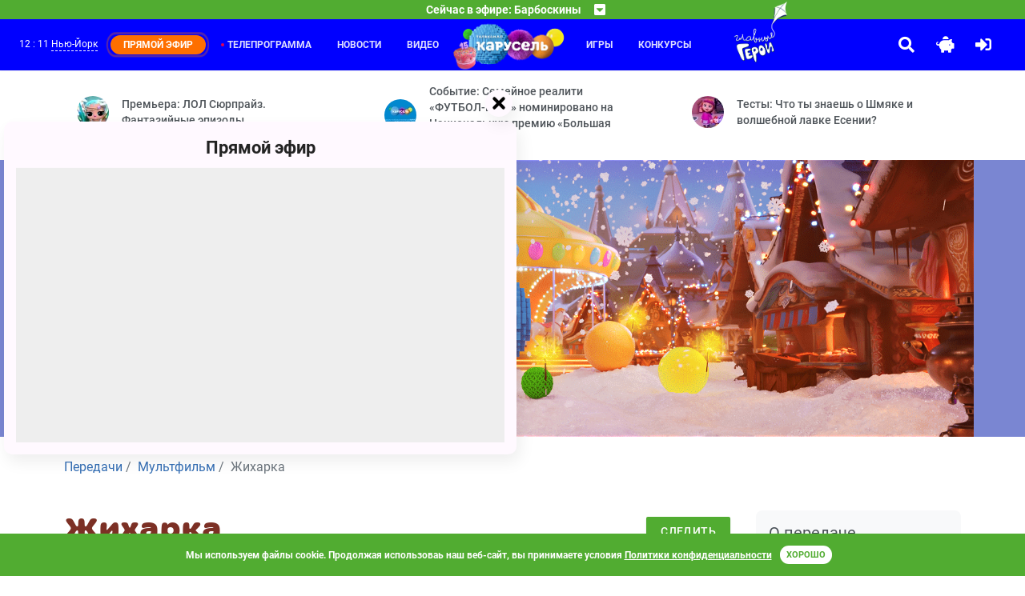

--- FILE ---
content_type: text/html; charset=UTF-8
request_url: https://www.karusel-tv.ru/announce/14168-zhiharka
body_size: 9826
content:
<!DOCTYPE html>
<html lang="ru" prefix="
    og: http://ogp.me/ns#
    video: http://ogp.me/ns/video#
">
<head>
    <meta http-equiv="Content-Type" content="text/html; charset=utf-8">
    <meta http-equiv="X-UA-Compatible" content="ie=edge">
    <meta name="viewport" content="width=device-width, initial-scale=1, shrink-to-fit=no">
    <meta name="VK-check" content="VK48Mpn3P1">

    <title>Мультик «Жихарка» – детские мультфильмы на канале Карусель</title>    <meta http-equiv="X-DNS-Prefetch-Control" content="on"><link rel="icon" type="image/png" href="/images/icons/favicon-96x96.png" sizes="96x96" />
<link rel="icon" type="image/svg+xml" href="/images/icons/favicon.svg" />
<link rel="shortcut icon" href="/images/icons/favicon.ico" />
<link rel="apple-touch-icon" sizes="180x180" href="/images/icons/apple-touch-icon.png" />
<link rel="manifest" href="/images/icons/manifest.json" />
<meta name="msapplication-navbutton-color" content="#4caf50">
<meta name="msapplication-starturl" content="/?utm_source=web_app">
<meta name="mobile-web-app-capable" content="yes">
<meta name="apple-mobile-web-app-capable" content="yes">
<meta name="apple-mobile-web-app-title" content="Телеканал Карусель">
<meta name="apple-mobile-web-app-status-bar-style" content="black-translucent">
<meta name="application-name" content="Телеканал Карусель">
<link rel="search" type="application/opensearchdescription+xml" title="Телеканал Карусель" href="/search.osd">
        <link rel="dns-prefetch" href="//yastatic.net">            <link rel="preload" href="/fonts/315krs/315karusel-bold-webfont.eot" as="font" type="application/vnd.ms-fontobject" crossorigin="anonymous"><link rel="preload" href="/fonts/315krs/315karusel-bold-webfont.svg" as="font" type="image/svg+xml" crossorigin="anonymous"><link rel="preload" href="/fonts/315krs/315karusel-bold-webfont.ttf" as="font" type="font/ttf" crossorigin="anonymous"><link rel="preload" href="/fonts/315krs/315karusel-bold-webfont.woff" as="font" type="font/woff" crossorigin="anonymous"><link rel="preload" href="/fonts/315krs/315karusel-bold-webfont.woff2" as="font" type="font/woff2" crossorigin="anonymous"><link rel="preload" href="/fonts/webfonts/fa-brands-400.eot" as="font" type="application/vnd.ms-fontobject" crossorigin="anonymous"><link rel="preload" href="/fonts/webfonts/fa-brands-400.svg" as="font" type="image/svg+xml" crossorigin="anonymous"><link rel="preload" href="/fonts/webfonts/fa-brands-400.ttf" as="font" type="font/ttf" crossorigin="anonymous"><link rel="preload" href="/fonts/webfonts/fa-brands-400.woff" as="font" type="font/woff" crossorigin="anonymous"><link rel="preload" href="/fonts/webfonts/fa-brands-400.woff2" as="font" type="font/woff2" crossorigin="anonymous"><link rel="preload" href="/fonts/webfonts/fa-regular-400.eot" as="font" type="application/vnd.ms-fontobject" crossorigin="anonymous"><link rel="preload" href="/fonts/webfonts/fa-regular-400.svg" as="font" type="image/svg+xml" crossorigin="anonymous"><link rel="preload" href="/fonts/webfonts/fa-regular-400.ttf" as="font" type="font/ttf" crossorigin="anonymous"><link rel="preload" href="/fonts/webfonts/fa-regular-400.woff" as="font" type="font/woff" crossorigin="anonymous"><link rel="preload" href="/fonts/webfonts/fa-regular-400.woff2" as="font" type="font/woff2" crossorigin="anonymous"><link rel="preload" href="/fonts/webfonts/fa-solid-900.eot" as="font" type="application/vnd.ms-fontobject" crossorigin="anonymous"><link rel="preload" href="/fonts/webfonts/fa-solid-900.svg" as="font" type="image/svg+xml" crossorigin="anonymous"><link rel="preload" href="/fonts/webfonts/fa-solid-900.ttf" as="font" type="font/ttf" crossorigin="anonymous"><link rel="preload" href="/fonts/webfonts/fa-solid-900.woff" as="font" type="font/woff" crossorigin="anonymous"><link rel="preload" href="/fonts/webfonts/fa-solid-900.woff2" as="font" type="font/woff2" crossorigin="anonymous"><link rel="canonical" href="/announce/14168-zhiharka">            <link rel="dns-prefetch" href="//mc.yandex.ru">    <meta property="og:site_name" content="www.karusel-tv.ru"><meta name="description" content="Мультфильм по мотивам русской народной сказки."><meta property="og:description" content="Мультфильм по мотивам русской народной сказки."><meta property="og:title" content="Мультик «Жихарка» – детские мультфильмы на канале Карусель"><meta property="og:image" content="https://www.karusel-tv.ru/media/suit/in1200x720/media/broadcast_cover/2020/03/1584026523310482_24_6d03b35fb0927bdb6f7af08ace3227ca.png"><meta property="og:url" content="article"><meta property="og:type" content="website">
<link rel="alternate" type="application/rss+xml" title="Новости телеканала «Карусель»" href="https://www.karusel-tv.ru/rss/news.xml">
    <link rel="alternate" type="application/rss+xml" title="События детского канала Карусель" href="https://www.karusel-tv.ru/rss/news/event.xml">
    <link rel="alternate" type="application/rss+xml" title="Премьеры для детей детского канала Карусель" href="https://www.karusel-tv.ru/rss/news/premiere.xml">
    <link rel="alternate" type="application/rss+xml" title="Конкурсы для детей детского канала Карусель" href="https://www.karusel-tv.ru/rss/news/contest.xml">
    <link rel="alternate" type="application/rss+xml" title="Кастинги для детей детского канала Карусель" href="https://www.karusel-tv.ru/rss/news/casting.xml">
    <link rel="alternate" type="application/rss+xml" title="Тесты для детей детского канала Карусель" href="https://www.karusel-tv.ru/rss/news/test.xml">
    <link rel="alternate" type="application/rss+xml" title="Читалка для детей детского канала Карусель" href="https://www.karusel-tv.ru/rss/news/reader.xml">

    <script src="/announce/14168/view.json" async></script>
<link rel="preload" href="/css/styles.min.css?83a1ced9c2" as="style">
        <link rel="stylesheet" type="text/css" href="/css/styles.min.css?83a1ced9c2">
        <link href="https://www.karusel-tv.ru/skin/vitrina-tv/css/vitrina-tv-baloon.min.css?83a1ced9c2" type="text/css" rel="stylesheet" media="all"><link rel="stylesheet" type="text/css" href="/fonts/material-design-iconic-font/material-design-iconic-font.min.css"><link href="https://www.karusel-tv.ru/skin/15years/css/15years.min.css?83a1ced9c2" type="text/css" rel="stylesheet" media="all"><noscript><link rel="stylesheet" type="text/css" href="/css/noscript.min.css?83a1ced9c2"></noscript><link rel="preload" href="/css/video-js.min.css?83a1ced9c2" as="style">
        <link href="/css/video-js.min.css?83a1ced9c2" type="text/css" rel="stylesheet" media="all"><link rel="preload" href="/js/video-js.min.js?83a1ced9c2" as="script">
        <script src="/js/video-js.min.js?83a1ced9c2" defer></script>    <link rel="preload" href="/assets/jquery2.min.js" as="script">
    <script src="/assets/jquery2.min.js" defer></script><link rel="preload" href="/js/main.min.js?83a1ced9c2" as="script">
        <script src="/js/main.min.js?83a1ced9c2" defer></script>
        <script src="https://www.karusel-tv.ru/skin/vitrina-tv/js/vitrina-tv-baloon.min.js?83a1ced9c2" defer></script><script src="//yastatic.net/share2/share.js" async></script>
    <script src="//yastatic.net/pcode/adfox/loader.js" crossorigin="anonymous" async></script>            <script src="https://www.karusel-tv.ru/skin/15years/js/15years.min.js?83a1ced9c2"></script><script src="https://www.karusel-tv.ru/js/cookieembed.min.js?83a1ced9c2"></script>    <link rel="preconnect" href="https://www.karusel-tv.ru">

<meta property="fb:app_id" content="1055318887864326">


        <script type="text/javascript">(function(m,e,t,r,i,k,a){m[i]=m[i]||function(){(m[i].a=m[i].a||[]).push(arguments)};m[i].l=1*new Date();for(var j=0;j<document.scripts.length;j++){if(document.scripts[j].src===r){return;}}k=e.createElement(t),a=e.getElementsByTagName(t)[0],k.async=1,k.src=r,a.parentNode.insertBefore(k,a)})(window,document,"script","https://mc.yandex.ru/metrika/tag.js","ym");ym(8018887,"init",{clickmap:true,trackLinks:true,accurateTrackBounce:true,webvisor:true});</script>
    <noscript><div><img src="https://mc.yandex.ru/watch/8018887" style="position:absolute; left:-9999px;" alt=""></div></noscript>
    <script type="text/javascript">function waitToLoad(criteria,success,error){document.addEventListener('DOMContentLoaded',function(){var maxWait=3000,retry=100,attempt=0;var id=setInterval(function(){if(++attempt>=maxWait/retry){(error||function(){})();clearInterval(id);}if(criteria()){clearInterval(id);success();}},retry);});}</script>
    </head>
<body><header id="region-header" class="mainHeader"><div class="mainHeader__headerBroadcast headerBroadcast">
    <div
        class="headerBroadcast__headerAccordeon headerAccordeon"
        data-control="nearest-events"
        data-limit="3"
        data-pattern-tz="X/X"
        data-pattern-day="0000/00/00"
        data-url="/schedule/X/X/0000/00/00/nearest_events.json"
        data-default-url="/schedule/nearest_events.json"
        data-tpl-event="&lt;section class=&quot;nextProgramms__headerProgramm headerProgramm&quot;&gt;
        &lt;div class=&quot;headerProgramm__timeBlock&quot;&gt;&lt;span&gt;#TIME#&lt;/span&gt;&lt;/div&gt;
        &lt;div class=&quot;headerProgramm__textBlock&quot;&gt;
            &lt;h6 class=&quot;h6&quot;&gt;&lt;a href=&quot;#LINK#&quot;&gt;#TITLE#&lt;/a&gt;&lt;/h6&gt;
            &lt;span&gt;#ANNOUNCE#&lt;/span&gt;
        &lt;/div&gt;&lt;button
    type=&quot;button&quot;
    class=&quot;far fa-bell toggleButton&quot;
    data-control=&quot;require-auth disabled-at&quot;
    data-disabled-at=&quot;#UTM#&quot;
    data-toggle=&quot;tooltip&quot;
    title=&quot;Уведомить&quot;
&gt;&lt;/button&gt;
&lt;/section&gt;"
        data-tpl-collapse="&lt;div class=&quot;headerAccordeon__currentProgramm&quot;&gt;
    &lt;span&gt;Сейчас в эфире: #CURRENT#&lt;/span&gt;
    &lt;span class=&quot;fas fa-caret-square-down&quot;&gt;&lt;/span&gt;
&lt;/div&gt;
&lt;div class=&quot;headerAccordeon__nextProgramms nextProgramms&quot;&gt;#EVENTS#&lt;/div&gt;"
    >
    </div>
</div>
<div class="mainHeader__headerActionContainer headerActionContainer"><div data-control="include" data-uri="/user/city/widget.html" data-ttl="600"></div><div class="headerActionContainer__burgerButton">
            <i class="fas fa-bars"></i>
        </div>
        <div class="headerActionContainer__headerControls headerControls">
                        <a class="glav-geroi-link" href="/glavgeroi" title="Специальный проект «Главные Герои»"></a>
            <a class="headerControls__button -searchButton" href="#" data-toggle="modal" data-target="#mainSearch">
                <i class="fa fa-search"></i>
            </a>    <a class="headerControls__button -pigButton animated rubberBand delay-1s" href="/kopilka">
        <i class="fas fa-piggy-bank"></i>
    </a>
    <a class="headerControls__button -enterButton" href="/login">
        <i class="fa fa-sign-in-alt"></i>
    </a>
<a class="headerControls__button -sidebarButton" href="#"><i class="fas fa-sliders-h"></i></a></div><div class="headerActionContainer__headerMenu headerMenu">
    <ul class="headerMenu__menuList -first">
                    <li class="headerMenu__menuItem -active"><a href="/schedule">Телепрограмма</a></li>
                    <li class="headerMenu__menuItem"><a href="/news">Новости</a></li>
                    <li class="headerMenu__menuItem"><a href="/video">Видео</a></li>
            </ul>
    <div class="logoItem"><a href="/"></a></div>
    <ul class="headerMenu__menuList -second">
                    <li class="headerMenu__menuItem"><a href="/games">Игры</a></li>
                    <li class="headerMenu__menuItem"><a href="/contest">Конкурсы</a></li>
                        <li>
            <a class="glav-geroi-link" href="/glavgeroi" title="Специальный проект «Главные Герои»"></a>
        </li>
    </ul>
</div>
</div>
</header>

<main class="main"><div class="main__lastNews lastNews ">
        <div class="lastNews__lastNewsRow lastNewsRow">
                    <div class="lastNewsRow__lastNewsItem lastNewsItem col-md-4 col-sm-12 col-12">
                <a href="/news/9258" class="lastNewsItem__container">
                    <img src="https://www.karusel-tv.ru/media/suit/40x40/media/home/top_promo/2026/01/1768808927954708_photo_2026_01_15_11_20_13.jpg" width="40" height="40" alt="Премьера: ЛОЛ Сюрпрайз. Фантазийные эпизоды">
                    <span>Премьера: ЛОЛ Сюрпрайз. Фантазийные эпизоды</span>
                </a>
            </div>
                    <div class="lastNewsRow__lastNewsItem lastNewsItem col-md-4 col-sm-12 col-12">
                <a href="/news/9257" class="lastNewsItem__container">
                    <img src="https://www.karusel-tv.ru/media/suit/40x40/media/home/top_promo/2026/01/1768581056319521_MRKT_260115_Bannery_dlya_saitov_socsetey_95590_KRS_Preview.png" width="40" height="40" alt="Событие: Семейное реалити «ФУТБОЛ-ШОУ» номинировано на Национальную премию «Большая Цифра»">
                    <span>Событие: Семейное реалити «ФУТБОЛ-ШОУ» номинировано на Национальную премию «Большая Цифра»</span>
                </a>
            </div>
                    <div class="lastNewsRow__lastNewsItem lastNewsItem col-md-4 col-sm-12 col-12">
                <a href="/news/9231" class="lastNewsItem__container">
                    <img src="https://www.karusel-tv.ru/media/suit/40x40/media/home/top_promo/2025/09/1759148029743209_vlcsnap_2023_09_22_12h37m08s132.png" width="40" height="40" alt="Тесты: Что ты знаешь о Шмяке и волшебной лавке Есении?">
                    <span>Тесты: Что ты знаешь о Шмяке и волшебной лавке Есении?</span>
                </a>
            </div>
            </div>
</div>
<div class="main__jumbotron jumbotron-fluid" style="background-color: #7a86d2;">
    <div class="container"><ul id="scene-doodle-winter-2025-3" class="paralax-js clearfix px-0 my-0 d-none d-md-block scane-paralax" data-limit-x="false" data-limit-y="0.01">
        <li class="layer" data-depth="0">
        <img
                data-type="animated fadeIn"
                class="img-fluid animation-scale"
                src="https://www.karusel-tv.ru/skin/doodle-winter-2025-3/images/scene/placeholder.png?83a1ced9c2"
                width="1600"
                height="696"
                alt=""
        >
    </li>
</ul>
<img
        class="img-fluid d-md-none"
        src="https://www.karusel-tv.ru/skin/doodle-winter-2025-3/images/scene/placeholder.png?83a1ced9c2"
        width="1600"
        height="696"
                    alt=""
            title=""
        >
</div>
</div>
<div class="main__mainContainer mainContainer"><div class="mainContainer__pageSection pageSection"><div class="pageSection__pageBreadcrumps pageBreadcrumps">
    <nav class="pageBreadcrumps__nav" aria-label="breadcrump">
        <ul class="breadcrumb" itemscope itemtype="https://schema.org/BreadcrumbList"><li class="breadcrumb-item" itemprop="itemListElement" itemscope itemtype="https://schema.org/ListItem">
                        <a href="/announce" itemprop="item">
                            <span itemprop="name">Передачи</span>
                            <meta itemprop="position" content="1">
                        </a>
                    </li><li class="breadcrumb-item" itemprop="itemListElement" itemscope itemtype="https://schema.org/ListItem">
                        <a href="/announce/animated_film" itemprop="item">
                            <span itemprop="name">Мультфильм</span>
                            <meta itemprop="position" content="2">
                        </a>
                    </li><li class="breadcrumb-item active" itemprop="itemListElement" itemscope itemtype="https://schema.org/ListItem">
                        <span itemprop="name">Жихарка</span>
                        <meta itemprop="position" content="3">
                    </li></ul>
    </nav>
</div>
<div class="pageSection__ads"><div id="adfox_153184449549984644"></div>
<script type="text/javascript">waitToLoad(function(){return typeof window.Ya!=='undefined'&& typeof window.Ya.adfoxCode!=='undefined';},function(){window.Ya.adfoxCode.createAdaptive({ownerId:265608,containerId:'adfox_153184449549984644',params:{pp:'g',ps:'cxax',p2:'gakq'}},['desktop'],{tabletWidth:1000,phoneWidth:576,isAutoReloads:false});});</script>

<div id="adfox_153207420588198308"></div>
<script type="text/javascript">waitToLoad(function(){return typeof window.Ya!=='undefined'&& typeof window.Ya.adfoxCode!=='undefined';},function(){window.Ya.adfoxCode.createAdaptive({ownerId:265608,containerId:'adfox_153207420588198308',params:{pp:'g',ps:'cxax',p2:'gasx'}},['phone'],{tabletWidth:1000,phoneWidth:576,isAutoReloads:false});});</script>
</div><div class="row">
            <div class="pageSection__contentSection contentSection col-lg-9 col-12">            <div class="contentSection__headerBlock headerBlock">
            <h1>Жихарка</h1>
            <button type="button" class="btn btn-primary -moreBtn -followBtn" data-control="require-auth">Следить</button>
        </div>
                <div class="contentSection__nav nav">
    <nav class="nav nav-pane">
                    <a class="nav__nav-link nav-link active" href="/announce/14168-zhiharka">Описание</a>
                    <a class="nav__nav-link nav-link" href="/testimonial">Отзывы</a>
            </nav>
</div>

    
    

    <p class="lead">Мультфильм по мотивам русской народной сказки.</p>

    <div class="mb-2">
        <p>Мальчик Жихарка живет в&nbsp;лесу со&nbsp;своими друзьями, котом Петровым и&nbsp;петухом Егоровым. Однажды лиса и&nbsp;Баба-Яга решили его украсть... Но&nbsp;не&nbsp;тут-то было! Жихарка и&nbsp;его друзья перехитрили врагов, находясь на&nbsp;волосок от&nbsp;гибели!</p>
    </div>
    <!-- Yandex.Market Widget -->
    <script async src="https://aflt.market.yandex.ru/widget/script/api" type="text/javascript"></script>
    <script type="text/javascript">
        (function (w) {
            function start() {
                w.removeEventListener("YaMarketAffiliateLoad", start);
                w.YaMarketAffiliate.createWidget({type:"models",
                    containerId:"marketWidget",
                    params:{clid:2878354,
                        searchText:"Жихарка",
                        themeId:1 } });
            }
            w.YaMarketAffiliate
                ? start()
                : w.addEventListener("YaMarketAffiliateLoad", start);
        })(window);
    </script>
    <!-- End Yandex.Market Widget -->
    <div id="marketWidget"></div>

    
    
    
<div data-control="include" data-uri="/announce/14168/nearest_events.html" data-ttl="600"></div>

    <div class="contentSection__contentRow contentRow contentSection__Media">
        <div class="contentRow__headerBlock headerBlock">
            <h2>Фото</h2>
        </div>
        <div class="contentRow__swiper-container swiper-container -media">
            <div class="swiper-wrapper" id="mediaGallery">
                                                        <a class="swiper-slide" href="https://www.karusel-tv.ru/media/suit/preview_full/media/image/2020/03/1584048829633889_24_6d03b35fb0927bdb6f7af08ace3227ca.png" rel="mediaGallery" title="Жихарка">
                        <img src="https://www.karusel-tv.ru/media/suit/184x90/media/image/2020/03/1584048829633889_24_6d03b35fb0927bdb6f7af08ace3227ca.png" width="184" height="90" alt="Жихарка">
                    </a>
                                                        <a class="swiper-slide" href="https://www.karusel-tv.ru/media/suit/preview_full/media/image/2020/03/1584048829634572_24_7148.jpg" rel="mediaGallery" title="Жихарка">
                        <img src="https://www.karusel-tv.ru/media/suit/184x90/media/image/2020/03/1584048829634572_24_7148.jpg" width="184" height="90" alt="Жихарка">
                    </a>
                            </div>
        </div>
        <div class="contentRow__swiper-button-next swiper-button-next -default"></div>
        <div class="contentRow__swiper-button-prev swiper-button-prev -default"></div>
    </div>

            <div class="contentSection__contentRow contentRow ">
    <div class="contentRow__headerBlock headerBlock">
        <h3>Похожие</h3>
    </div>
    <div class="contentRow__Cards">
                    <div class="col-lg-3 col-md-3 col-sm-4 col-auto">
                <div class="colCard__cardCustom cardCustom cardBroadcast ">
    <a class="cardBroadcast__cardImgTop cardMini__cardImgTop cardImgTop cardImgTop_10x10" href="/announce/8697-dereza">
        <img src="https://www.karusel-tv.ru/media/suit/256x256/media/broadcast_cover/2020/03/1584026481796086_dereza_1.jpg" width="256" height="256" alt="Дереза">
        <div class="cardImgOverlay cardImgOverlay_text">Подробнее</div>
        <div class="cardImgOverlay -top">
            <span class="cardImgOverlay__ageRestriction ageRestriction">0+</span>
        </div>
    </a>
    <div class="cardBroadcast__cardBody cardBody">
        <a class="cardBody__paragraph paragraph -broadcast" href="/announce/8697-dereza">Дереза</a>
    </div>
</div>
            </div>
                    <div class="col-lg-3 col-md-3 col-sm-4 col-auto">
                <div class="colCard__cardCustom cardCustom cardBroadcast ">
    <a class="cardBroadcast__cardImgTop cardMini__cardImgTop cardImgTop cardImgTop_10x10" href="/announce/10220-letuchiy_korabl">
        <img src="https://www.karusel-tv.ru/media/suit/256x256/media/broadcast_cover/2020/03/1584026505509955_1.jpg" width="256" height="256" alt="Летучий корабль">
        <div class="cardImgOverlay cardImgOverlay_text">Подробнее</div>
        <div class="cardImgOverlay -top">
            <span class="cardImgOverlay__ageRestriction ageRestriction">0+</span>
        </div>
    </a>
    <div class="cardBroadcast__cardBody cardBody">
        <a class="cardBody__paragraph paragraph -broadcast" href="/announce/10220-letuchiy_korabl">Летучий корабль</a>
    </div>
</div>
            </div>
                    <div class="col-lg-3 col-md-3 col-sm-4 col-auto">
                <div class="colCard__cardCustom cardCustom cardBroadcast ">
    <a class="cardBroadcast__cardImgTop cardMini__cardImgTop cardImgTop cardImgTop_10x10" href="/announce/10737-skazka_skazyvaetsya">
        <img src="https://www.karusel-tv.ru/media/suit/256x256/media/broadcast_cover/2020/03/1584026509638685_24_13231830491.jpg" width="256" height="256" alt="Сказка сказывается">
        <div class="cardImgOverlay cardImgOverlay_text">Подробнее</div>
        <div class="cardImgOverlay -top">
            <span class="cardImgOverlay__ageRestriction ageRestriction">0+</span>
        </div>
    </a>
    <div class="cardBroadcast__cardBody cardBody">
        <a class="cardBody__paragraph paragraph -broadcast" href="/announce/10737-skazka_skazyvaetsya">Сказка сказывается</a>
    </div>
</div>
            </div>
            </div>
</div>

    </div>
            <aside class="pageSection__contentAside contentAside col-lg-3 col-12" id="sidebar">
                <div class="contentAside__asideContainer asideContainer">            <div class="asideContainer__asideInfo asideInfo">
            <h5>О передаче</h5>
            <div class="asideInfo__asideInfoRow">
                <h6 class="asideInfoRow__title">Формат</h6>
                <p class="asideInfoRow__string">Мультфильм</p>
            </div>
            <div class="asideInfo__asideInfoRow">
                <h6 class="asideInfoRow__title">Тип контента</h6>
                <p class="asideInfoRow__string">Развлекательный</p>
            </div>
            <div class="asideInfo__asideInfoRow">
                <h6 class="asideInfoRow__title">Возраст</h6>
                <p class="asideInfoRow__string">0+</p>
            </div>
                                        <div class="asideInfo__asideInfoRow">
                    <h6 class="asideInfoRow__title">Премьера</h6>
                    <p class="asideInfoRow__string">1976</p>
                </div>
                                                                            <div class="asideInfo__asideInfoRow">
                    <h6 class="asideInfoRow__title">Режиссер</h6>
                    <p class="asideInfoRow__string">Наталия Голованова</p>
                </div>
                                                                                        <div class="asideInfo__asideInfoRow">
                    <h6 class="asideInfoRow__title">Студии</h6>
                    <p class="asideInfoRow__string">Союзмультфильм</p>
                </div>
                                        <div class="asideInfo__asideInfoRow">
                    <h6 class="asideInfoRow__title">Производство</h6>
                    <p class="asideInfoRow__string">СССР</p>
                </div>
                                    <div class="asideInfo__asideInfoRow">
    <h6 class="asideInfoRow__title">Рейтинг</h6>
    <div class="asideInfoRow__string">
        <div
            class="rating rating-regular"                                                data-rating-value="5"><span class="rating__star" data-control="require-auth"></span><span class="rating__star" data-control="require-auth"></span><span class="rating__star" data-control="require-auth"></span><span class="rating__star" data-control="require-auth"></span><span class="rating__star" data-control="require-auth"></span></div>
        <div class="rating__counter">                                4.964</div>
    </div>
</div>

            <button type="button" class="asideInfo__btn btn btn-primary" data-control="require-auth">Следить</button>
        </div>
        
    <div class="asideContainer__asideInfo asideInfo bg-transparent ">
    <h5>Рекомендуем передачи</h5>
    <div class="asideInfo__asideInfoRow">
        <table class="asideInfoRow__table">
                            <tr>
                    <td>
                        <a href="/announce/15964-mishki_bratishki_snova_vmeste">
                            <img src="https://www.karusel-tv.ru/media/suit/85x48/media/broadcast_cover/2025/11/1764077997341551_Mishki_poster.png" width="85" height="48" alt="Мишки-Братишки. Снова вместе" title="Мишки-Братишки. Снова вместе">
                        </a>
                    </td>
                    <td>
                        <a href="/announce/15964-mishki_bratishki_snova_vmeste">
                            <p class="asideInfoRow__string">Мишки-Братишки. Снова вместе</p>
                        </a>
                    </td>
                </tr>
                            <tr>
                    <td>
                        <a href="/announce/15745-eto_super">
                            <img src="https://www.karusel-tv.ru/media/suit/85x48/media/broadcast_cover/2024/04/1712224440503254_2.jpg" width="85" height="48" alt="Это супер!" title="Это супер!">
                        </a>
                    </td>
                    <td>
                        <a href="/announce/15745-eto_super">
                            <p class="asideInfoRow__string">Это супер!</p>
                        </a>
                    </td>
                </tr>
                    </table>
    </div>
</div>

    <div class="asideContainer__asideInfo asideInfo bg-transparent ">
    <h5>Популярные игры</h5>
    <div class="asideInfo__asideInfoRow">
        <table class="asideInfoRow__table">
                            <tr>
                    <td>
                        <a href="/games/3kota-wildadventures">
                            <img src="https://www.karusel-tv.ru/media/suit/85x48/media/game/cover/3kota-wildadventures/1646132449653782_prikliucheniia.png" width="85" height="48" alt="Три кота. Приключения" title="Три кота. Приключения">
                        </a>
                    </td>
                    <td>
                        <a href="/games/3kota-wildadventures">
                            <p class="asideInfoRow__string">Три кота. Приключения</p>
                        </a>
                    </td>
                </tr>
                            <tr>
                    <td>
                        <a href="/games/draw">
                            <img src="https://www.karusel-tv.ru/media/suit/85x48/media/game/cover/draw/draw.png" width="85" height="48" alt="Давайте рисовать" title="Давайте рисовать">
                        </a>
                    </td>
                    <td>
                        <a href="/games/draw">
                            <p class="asideInfoRow__string">Давайте рисовать</p>
                        </a>
                    </td>
                </tr>
                            <tr>
                    <td>
                        <a href="/games/3kota-racers">
                            <img src="https://www.karusel-tv.ru/media/suit/85x48/media/game/cover/3kota-racers/1646132461450695_Gonki.png" width="85" height="48" alt="Три кота. Гонки на скейтах" title="Три кота. Гонки на скейтах">
                        </a>
                    </td>
                    <td>
                        <a href="/games/3kota-racers">
                            <p class="asideInfoRow__string">Три кота. Гонки на скейтах</p>
                        </a>
                    </td>
                </tr>
                    </table>
    </div>
</div>
<div class="contentAside__ads ads_240x400"><div id="adfox_15320724581397423"></div>
<script type="text/javascript">waitToLoad(function(){return typeof window.Ya!=='undefined'&& typeof window.Ya.adfoxCode!=='undefined';},function(){window.Ya.adfoxCode.create({ownerId:265608,containerId:'adfox_15320724581397423',params:{pp:'g',ps:'cxax',p2:'gauz'}});});</script>
</div></div>
                <div class="contentAside__asideShadow asideShadow"></div>
            </aside></div></div><div class="mainContainer__ads -footer"><div id="adfox_154598801740874923"></div>
<script>waitToLoad(function(){return typeof window.Ya!=='undefined'&& typeof window.Ya.adfoxCode!=='undefined';},function(){window.Ya.adfoxCode.createAdaptive({ownerId:265608,containerId:'adfox_154598801740874923',params:{pp:'i',ps:'cxax',p2:'gfed'}},['desktop','tablet'],{tabletWidth:1000,phoneWidth:576,isAutoReloads:false});});</script>
</div></div>
</main><section class="subscribeBlock">
    <form name="pkvs_mailing_subscribe" method="post" action="/subscribe.json" class="subscribeBlock__subscribeForm subscribeForm">
    <h6 class="subscribeForm__title">Подпишитесь на наши новости</h6>
    <div class="subscribeForm__input-group input-group">
        <input type="email" id="pkvs_mailing_subscribe_email" name="pkvs_mailing_subscribe[email]" required="required" placeholder="Ваш E-mail адрес" class="-purple form-control" aria-label="subscribe" aria-describedby="subscribeButton" />
        <div class="input-group-append" id="subscribeButton">
            <button class="btn btn-purple" type="submit">Подписаться</button>
        </div>
    </div>
    </form>
</section>
<footer class="footer">
    <div class="footer__footerContainer footerContainer">
        <div class="footerContainer__footerRow footerRow">
            <div class="col-xl-2 col-lg-3 col-md-6 col-sm-12 footerRow__footerAbout footerAbout">
                <div class="footerAbout__footerLogo">
                    <a href="/">
                        <img src="https://www.karusel-tv.ru/images/logo/2022-winter/logo.png?83a1ced9c2" width="371" height="162" alt="Телеканал Карусель">
                    </a>
                    <span>Карусель — телеканал для всей семьи.</span>
                </div>
                <div class="footerAbout__links">
                                        <a href="/glavgeroi" title="Специальный проект «Главные Герои»">Главные Герои</a>
                    <a href="/page/about">О канале</a>
                    <a href="/page/advertiser">Реклама</a>
                    <a rel="nofollow" href="/page/documents">Документы</a>
                                                        </div>
                                <a href="/glavgeroi" title="Специальный проект «Главные Герои»" class="d-sm-block d-md-none glav-geroi_footer-logo glav-geroi_footer-logo__about">
                    <img src="https://www.karusel-tv.ru/skin/glavnie-geroi2021-new/images/logo.png?83a1ced9c2" width="175" height="200" alt="Специальный проект «Главные Герои»" class="d-block mx-auto img-fluid">
                </a>

                
                                <div class="socialLinksBlock">
                    <a rel="nofollow" href="https://vk.com/tvkarusel?utm_source=www.karusel-tv.ru" class="socialLinksBlock__item">
                        <img src="/images/socials/vk.png" class="socialLinksBlock__itemImg" alt="">
                    </a>
                    <a rel="nofollow" href="https://ok.ru/group/57827967500323?utm_source=www.karusel-tv.ru" class="socialLinksBlock__item">
                        <img src="/images/socials/ok.png" class="socialLinksBlock__itemImg" alt="">
                    </a>
                    <a rel="nofollow" href="https://max.ru/karusel?utm_source=www.karusel-tv.ru" class="socialLinksBlock__item">
                        <img src="/images/socials/mx.png" class="socialLinksBlock__itemImg" alt="">
                    </a>
                    <a rel="nofollow" href="https://rutube.ru/channel/26106394?utm_source=www.karusel-tv.ru" class="socialLinksBlock__item">
                        <img src="/images/socials/rt.png" class="socialLinksBlock__itemImg" alt="">
                    </a>
                    <a rel="nofollow" href="https://t.me/karusel" class="socialLinksBlock__item">
                        <img src="/images/socials/tg.png" class="socialLinksBlock__itemImg" alt="">
                    </a>
                </div>
                
            </div><div class="col-xl-7 col-lg-6 col-md-12 col-sm-12 footerRow__footerMenu footerMenu">
            <section class="col-xl-3 col-lg-4 col-3 footerMenu__footerSection">
            <h6 class="h6 -h6Footer">Передачи</h6>
            <ul class="footerSection__footerList">
                                    <li class="footerList__footerItem"><a href="/announce">Дайджест</a></li>
                                    <li class="footerList__footerItem"><a href="/announce/search">Каталог</a></li>
                                    <li class="footerList__footerItem"><a href="/schedule">Программа передач</a></li>
                                    <li class="footerList__footerItem"><a href="/announce/search?search_broadcast%5Btype%5D=film">Фильм</a></li>
                                    <li class="footerList__footerItem"><a href="/announce/search?search_broadcast%5Btype%5D=series">Сериал</a></li>
                                    <li class="footerList__footerItem"><a href="/announce/search?search_broadcast%5Btype%5D=animated_film">Мультфильм</a></li>
                                    <li class="footerList__footerItem"><a href="/announce/search?search_broadcast%5Btype%5D=animated_series">Мультсериал</a></li>
                                    <li class="footerList__footerItem"><a href="/announce/search?search_broadcast%5Btype%5D=program">Телешоу</a></li>
                                    <li class="footerList__footerItem"><a href="/announce/search?search_broadcast%5Btype%5D=other">Другое</a></li>
                            </ul>
        </section>
            <section class="col-xl-3 col-lg-4 col-3 footerMenu__footerSection">
            <h6 class="h6 -h6Footer">Игры</h6>
            <ul class="footerSection__footerList">
                                    <li class="footerList__footerItem"><a href="/games">Каталог</a></li>
                                    <li class="footerList__footerItem"><a href="/games/group/5">Развлекательные игры</a></li>
                                    <li class="footerList__footerItem"><a href="/games/group/6">Развивающие игры</a></li>
                                    <li class="footerList__footerItem"><a href="/games/group/7">Пазлы</a></li>
                                    <li class="footerList__footerItem"><a href="/games/group/9">Головоломки</a></li>
                            </ul>
        </section>
            <section class="col-xl-3 col-lg-4 col-3 footerMenu__footerSection">
            <h6 class="h6 -h6Footer">Новости</h6>
            <ul class="footerSection__footerList">
                                    <li class="footerList__footerItem"><a href="/news">Дайджест</a></li>
                                    <li class="footerList__footerItem"><a href="/news/event">События</a></li>
                                    <li class="footerList__footerItem"><a href="/news/premiere">Премьеры</a></li>
                                    <li class="footerList__footerItem"><a href="/news/contest">Конкурсы</a></li>
                                    <li class="footerList__footerItem"><a href="/news/casting">Кастинги</a></li>
                                    <li class="footerList__footerItem"><a href="/news/test">Тесты</a></li>
                                    <li class="footerList__footerItem"><a href="/news/reader">Читалка</a></li>
                            </ul>
        </section>
            <section class="col-xl-3 col-lg-4 col-3 footerMenu__footerSection">
            <h6 class="h6 -h6Footer">Видео</h6>
            <ul class="footerSection__footerList">
                                    <li class="footerList__footerItem"><a href="/video">Видеокаталог</a></li>
                                    <li class="footerList__footerItem"><a href="/video/playlist">Плейлисты</a></li>
                                    <li class="footerList__footerItem"><a href="/blogs">Видеоблоги</a></li>
                            </ul>
        </section>
            <section class="col-xl-6 col-lg-8 col-6">
        <a href="/glavgeroi" title="Специальный проект «Главные Герои»" class="glav-geroi_footer-logo glav-geroi_footer-logo__menu">
            <img src="https://www.karusel-tv.ru/skin/glavnie-geroi2021-new/images/logo.png?83a1ced9c2" width="175" height="200" alt="Специальный проект «Главные Герои»" class="img-fluid">
        </a>
    </section>
</div>
<div class="col-xl-3 col-lg-3 col-md-6 col-md-sm footerRow__footerSocial">
    <div class="footerSocial__socialButtons nav nav-tabs" role="tablist">
        <a class="socialButtons__button -vkButton nav-item nav-link active" data-toggle="tab" href="#nav-vk" role="tab" aria-controls="vk" aria-selected="true" id="tab-vk"><i class="zmdi zmdi-vk"></i></a>
                <a class="socialButtons__button -odnoklassnikiButton nav-item nav-link" data-toggle="tab" href="#nav-odnoklassniki" role="tab" aria-controls="odnoklassniki" aria-selected="false" id="tab-odnoklassniki"><img style="width: 15px;" src="https://www.karusel-tv.ru/images/ok_new_2023_yellow_2.svg?83a1ced9c2" alt=""></a>
    </div>
    <div class="footerSocial__socialContent tab-content" data-vk="24628179" data-ok="57827967500323" data-fb="128418328637">
        <div class="tab-pane fade show active" id="nav-vk" role="tabpanel" aria-labelledby="tab-vk">
            <div id="vk_groups" class="socialWidget"></div>
        </div>
        <div class="tab-pane fade" id="nav-odnoklassniki" role="tabpanel" aria-labelledby="tab-odnoklassniki">
            <div id="ok_group_widget" class="socialWidget"></div>
        </div>
    </div>
</div>
</div>
    </div>
    <div class="footer__footerBottom footerBottom">
        <span>
            &copy; 2010-2026, АО «Карусель». Все права защищены. Полное или частичное копирование материалов запрещено.
                                </span>
    </div>
</footer><div class="baloonVideo" id="baloonVideo1">
            <div class="baloonVideo__close"></div>
            <div class="baloonVideo__content">
                <a href="/live" class="baloonVideo__title">Прямой эфир</a>
                <div class="baloonVideo__videoFolder aspect-ratio_16x9">
                    <div class="aspect-ratio__content">
                        <div class="baloonVideo__video"></div>
                    </div>
                </div>
            </div>
        </div>        <aside class="asideLeft" id="sideMenu">
    <div class="asideLeft__asideContainer asideContainer">
        <div class="asideContainer__asideTopPart asideTopPart">
            <div class="asideTopPart__asideLogo">
                <a href="/">
                    <img src="https://www.karusel-tv.ru/images/logo/2022-winter/logo.png?83a1ced9c2" width="371" height="162" alt="Телеканал Карусель">
                </a>
            </div>
                    </div>
        <div class="asideContainer__asideBottomPart asideBottomPart">
            <div class="asideBottomPart__navs navs">
    <nav class="asideBottomPart__nav nav flex-column nav-pills">
                    <a class="nav__nav-link nav-link" href="/schedule">
                Телепрограмма
            </a>
                    <a class="nav__nav-link nav-link" href="/news">
                Новости
            </a>
                    <a class="nav__nav-link nav-link" href="/video">
                Видео
            </a>
                    <a class="nav__nav-link nav-link" href="/games">
                Игры
            </a>
                    <a class="nav__nav-link nav-link" href="/contest">
                Конкурсы
            </a>
                    <a class="nav__nav-link nav-link" href="/search/all">
                Поиск
            </a>
            </nav>
</div>

        </div>
    </div>
    <div class="asideLeft__asideShadow asideShadow"></div>
</aside>
<div data-control="include" data-uri="/authorization.html" data-ttl="600"></div><div class="collapse" id="block-main-alert" >
    <div class="alert alert-info-inverse alert-dismissible my-0 collapseble-alert collapseble-alert__info" role="alert">
        <div class="container1600">
                      <span class="collapseble-alert_data">Для осуществления данного действия необходимо войти или зарегистрироваться</span>
            <p class="hidden-sm-up"></p>
            <div class="float-lg-right collapseble-alert_action" role="group">
                <a href="#" class="alert-link collapseble-alert_link alert-close" data-toggle="collapse" data-target="#block-main-alert" aria-expanded="false">Закрыть</a>
                <a href="#" class="alert-link collapseble-alert_link show-drawer" data-toggle="modal" data-target="#drawer-log-in">Войти</a>
            </div>
        </div>
    </div>
</div>
<div class="modal fade" tabindex="-1" role="dialog" aria-hidden="true" id="mainSearch">
    <div class="modal-dialog modal-dialog-centered" role="document">
        <div class="modal-content">
                        <form name="search" method="post" action="/search">
            <div class="form-group -singleField">
                <div class="modal-header">
                    <h3 class="modal-title">Поиск по сайту</h3>
                    <div class="search-containter">
                        <input type="text" id="search_query" name="search[query]" required="required" placeholder="Что ищем?" class="form-control" />
                        <label class="fas fa-search" for="search_query"></label>
                    </div>
                    <p class="subtitle subtitle_after-search">Выбрать раздел поиска</p>
                </div>
                <div class="modal-body">
                    <div class="form-group">
                        <div id="search_resource"><div class="custom-control custom-radio">        <input type="radio" id="search_resource_0" name="search[resource]" required="required" class="custom-control-input" value="all" checked="checked" />
        <label class="custom-control-label required" for="search_resource_0">Любой</label></div><div class="custom-control custom-radio">        <input type="radio" id="search_resource_1" name="search[resource]" required="required" class="custom-control-input" value="broadcast" />
        <label class="custom-control-label required" for="search_resource_1">Передачи</label></div><div class="custom-control custom-radio">        <input type="radio" id="search_resource_2" name="search[resource]" required="required" class="custom-control-input" value="news" />
        <label class="custom-control-label required" for="search_resource_2">Новости</label></div><div class="custom-control custom-radio">        <input type="radio" id="search_resource_3" name="search[resource]" required="required" class="custom-control-input" value="contest" />
        <label class="custom-control-label required" for="search_resource_3">Конкурсы</label></div><div class="custom-control custom-radio">        <input type="radio" id="search_resource_4" name="search[resource]" required="required" class="custom-control-input" value="video" />
        <label class="custom-control-label required" for="search_resource_4">Видео</label></div><div class="custom-control custom-radio">        <input type="radio" id="search_resource_5" name="search[resource]" required="required" class="custom-control-input" value="game" />
        <label class="custom-control-label required" for="search_resource_5">Игры</label></div><div class="custom-control custom-radio">        <input type="radio" id="search_resource_6" name="search[resource]" required="required" class="custom-control-input" value="afisha" />
        <label class="custom-control-label required" for="search_resource_6">Афиша</label></div></div>
                    </div>
                </div>
                <div class="modal-footer">
                    <button class="btn btn-primary btn-lg -modal" type="submit">Найти</button>
                    <button class="btn btn-outline-dark btn-lg" type="button" data-dismiss="modal">Отмена</button>
                </div>
            </div>
            </form>
        </div>
    </div>
</div>
<div data-control="include" data-uri="/user/city/modal.html" data-ttl="600"></div>

    
    <div class="modal fade " id="modal-person" tabindex="-1" role="dialog" aria-labelledby="person-modal-header" aria-hidden="true">
    <div class="modal-dialog" role="document">
        <div class="modal-content modal-person-content"></div>
    </div>
</div>
    <div class="modal fade" tabindex="-1" role="dialog" id="video" aria-hidden="true">
    <div class="modal-dialog modal-dialog-centered" role="document">
        <div class="modal-content"></div>
    </div>
</div>
<script>
    (() => {
        const params = [
            'cid=karusel_tv',
            'typ=1',
            'tms=karusel_tv',
            'idc=167',
            'idlc=71cbc348137c112370bf14dc40be5516',
            'urlc=' + encodeURIComponent('https://www.karusel-tv.ru/announce/14168-zhiharka'),
            'ver=0',
            'type=4',
            'fts=0',
        ];

        const url = 'https://tns-counter.ru/e/ec01&' + params.join('&');

        fetch(url, { method: "GET", credentials: "include" })
            .then(response => console.log(response.status));
    })();
</script>
<script>
    ((counterHostname) => {
        window.MSCounter = {
            counterHostname: counterHostname
        };
        window.mscounterCallbacks = window.mscounterCallbacks || [];
        window.mscounterCallbacks.push(() => {
            msCounterExampleCom = new MSCounter.counter({
                'account':'karusel_tv',
                'tmsec': 'karusel_tv',
                'autohit' : true
            });
        });

        const newScript = document.createElement('script');
        newScript.async = true;
        newScript.src = `${counterHostname}/ncc/counter.js`;

        const referenceNode = document.querySelector('script');
        if (referenceNode) {
            referenceNode.parentNode.insertBefore(newScript, referenceNode);
        } else {
            document.firstElementChild.appendChild(newScript);
        }
    })('https://tns-counter.ru/');
</script>
</body>
</html>


--- FILE ---
content_type: text/html; charset=UTF-8
request_url: https://www.karusel-tv.ru/user/city/widget.html
body_size: 41
content:
<div class="headerActionContainer__headerLeft citySelectorBlock">
    <div class="citySelectorBlock__citySelector citySelector">
        <span class="citySelector__time time">
            <span class="time__hour">12</span>
            <span class="time__separator">:</span>
            <span class="time__minute">11</span>
        </span>&nbsp;<a class="citySelector__chosenCity" href="#" data-toggle="modal" data-target="#modal-city">Нью-Йорк<i class="fas fa-location-arrow"></i>
        </a>
    </div>
    <div class="onairButtonBlock">
        <a href="/live" class="onairButtonBlock__btn onairButtonBlock__btn_mobile">
            <span>Эфир</span>
        </a>
        <a href="/live" class="onairButtonBlock__btn onairButtonBlock__btn_desktop">
            <span>Прямой эфир</span>
        </a>
    </div>
</div>

--- FILE ---
content_type: text/html; charset=UTF-8
request_url: https://www.karusel-tv.ru/authorization.html
body_size: 708
content:

<aside class="asideRight" id="signUp">
    <div class="asideright__asideContainter asideContainer">
        <div class="asideContainter__asideTopPart asideTopPart">
            <div class="asideTopPart__asideLogo">
                <a href="/">
                    <img src="https://www.karusel-tv.ru/images/logo/2022-winter/logo.png?83a1ced9c2" width="371" height="162" alt="">
                </a>
            </div>
        </div>
        <div class="asideContainer__asideBottomPart asideBottomPart">
            <div class="asideBottomPart__tabs nav nav-tabs" role="tablist">
                <a class="asideBottomPart__button nav-item nav-link active" data-toggle="tab" href="#nav-logIn" role="tab" aria-controls="logIn" aria-selected="true" id="tab-logIn">Войти</a>
                <a class="asideBottomPart__button nav-item nav-link" data-toggle="tab" href="#nav-signIn" role="tab" aria-controls="signIn" aria-selected="false" id="tab-signIn">Регистрация</a>
            </div>
            <div class="asideBottomPart__tab-content tab-content">
                <div class="tab-pane fade show active" id="nav-logIn" role="tabpanel" aria-labelledby="tab-logIn"><form method="post" action="/login"><div ><div class="form-group"><label for="_username" class="required">Электронная почта</label><input type="text" id="_username" name="_username" required="required" placeholder="Ваш E-mail адрес" class="form-control" /></div><div class="form-group"><label for="_password" class="required">Пароль</label><input type="password" id="_password" name="_password" required="required" placeholder="Введите пароль" class="form-control" /></div><input type="hidden" id="_csrf_token" name="_csrf_token" value="c2a65ac0036421239ba4342.dktUOWPc6IZe2u6FYY1ppMoWf-h3kqiBjHAtsyM6GUw.QCglTi6J3_MGl5vuAvU5xZxyRp8R_8vj4ClL63dMVA0fDRBNC5S3qzX3jQ" /></div><button type="submit" class="btn btn-primary -enter">Войти</button>
                    <button type="reset" class="btn btn-light -enter">Отмена</button></form><div class="form-group">
                        <div class="forgotPasswordBlock"><a href="/resetting/request">Забыли пароль?</a></div>
                    </div>
                    <div class="form-group">
                        <p class="form-group__socialOffer">Войти с помощью:</p>
                        <a class="socialLinks -vk fab fa-vk" href="https://www.karusel-tv.ru/connect/vkontakte"></a>
                                                <a class="socialLinks -ok fab" href="https://www.karusel-tv.ru/connect/odnoklassniki">
                            <img style="width: 15px;" src="https://www.karusel-tv.ru/images/ok_new_2023_white.svg?83a1ced9c2" alt="">
                        </a>
                    </div>
                </div>
                <div class="tab-pane fade" id="nav-signIn" role="tabpanel" aria-labelledby="tab-signIn"><form name="registration" method="post" action="/register/"><p class="signInTitle">Создание нового аккаунта</p><div id="registration"><div class="form-group"><label for="registration_email" class="required">Электронная почта</label><input type="email" id="registration_email" name="registration[email]" required="required" placeholder="Ваш E-mail адрес" maxlength="255" class="form-control" /></div><div class="form-group"><label for="registration_password_first" class="required">Пароль</label><input type="password" id="registration_password_first" name="registration[password][first]" required="required" placeholder="Введите пароль" maxlength="255" class="form-control" /></div><div class="form-group"><label for="registration_password_second" class="required">Подтвердите пароль</label><input type="password" id="registration_password_second" name="registration[password][second]" required="required" placeholder="Введите пароль повторно" maxlength="255" class="form-control" /></div><div class="form-group"><div class="custom-control custom-checkbox">        <input type="checkbox" id="registration_personal_data" name="registration[personal_data]" required="required" class="custom-control-input" value="1" />
        <label class="custom-control-label required" for="registration_personal_data">Согласие на обработку персональных данных в соответствии с <a href="/page/policy-personal-data">Политикой обработки персональных данных</a></label></div></div><input type="hidden" id="registration__token" name="registration[_token]" value="28173bfdf1133905d7561c14a316754b.f7iMLLFrPfvii3YX05q-UuOSVh4vY480hV8rS_mR5Os.GIHtTfUaWMrP7UBOnPHWIoDUH0F6NdVe1h1HPcvp07JH-vZjgBpliZizTg" /></div><button type="submit" class="btn btn-primary -enter">Создать</button>
                    <button type="reset" class="btn btn-light -enter">Отмена</button></form><div class="form-group">
                        <div class="forgotPasswordBlock"><a href="/resetting/request">Забыли пароль?</a></div>
                    </div>
                    <div class="form-group">
                        <p class="form-group__socialOffer">Войти с помощью:</p>
                        <a class="socialLinks -vk fab fa-vk" href="https://www.karusel-tv.ru/connect/vkontakte"></a>
                                                <a class="socialLinks -ok fab" href="https://www.karusel-tv.ru/connect/odnoklassniki">
                            <img style="width: 15px;" src="https://www.karusel-tv.ru/images/ok_new_2023_white.svg?83a1ced9c2" alt="">
                        </a>
                    </div>
                </div>
            </div>
        </div>
    </div>
    <div class="asideRight__asideShadow asideShadow"></div>
</aside>


--- FILE ---
content_type: text/html; charset=UTF-8
request_url: https://www.karusel-tv.ru/user/city/modal.html
body_size: 609
content:

<div class="modal fade" tabindex="-1" role="dialog" aria-hidden="true" id="modal-city">
    <div class="modal-dialog modal-dialog-centered" role="document">
        <div class="modal-content">
                        <form name="change_city" method="post" action="/user/city">
            <div class="modal-header">
                <h4 class="modal-title">Изменить город</h4>
            </div>
            <div class="modal-body">
                <div id="change_city"><div class="form-group"><select id="change_city_city" name="change_city[city]" class="form-control"><option value="almaty">Алма-Ата</option><option value="anadyr">Анадырь</option><option value="anchorage">Анкоридж</option><option value="astrakhan">Астрахань</option><option value="ashgabat">Ашхабад</option><option value="baku">Баку</option><option value="barnaul">Барнаул</option><option value="bishkek">Бишкек</option><option value="vilnius">Вильнюс</option><option value="vladivostok">Владивосток</option><option value="volgograd">Волгоград</option><option value="denver">Денвер</option><option value="dushanbe">Душанбе</option><option value="yekaterinburg">Екатеринбург</option><option value="yerevan">Ереван</option><option value="irkutsk">Иркутск</option><option value="kazan">Казань</option><option value="kaliningrad">Калининград</option><option value="kamchatka">Камчатка</option><option value="kiev">Киев</option><option value="kirov">Киров</option><option value="chisinau">Кишинёв</option><option value="krasnoyarsk">Красноярск</option><option value="london">Лондон</option><option value="los_angeles">Лос-Анджелес</option><option value="magadan">Магадан</option><option value="minsk">Минск</option><option value="moscow">Москва</option><option value="nizhny_novgorod">Нижний Новгород</option><option value="novokuznetsk">Новокузнецк</option><option value="novosibirsk">Новосибирск</option><option value="new_york" selected="selected">Нью-Йорк</option><option value="omsk">Омск</option><option value="paris">Париж</option><option value="riga">Рига</option><option value="rostov_on_don">Ростова-на-Дону</option><option value="samara">Самара</option><option value="saint_petersburg">Санкт-Петербург</option><option value="saratov">Саратов</option><option value="sakhalin">Сахалин</option><option value="simferopol">Симферополь</option><option value="srednekolymsk">Среднеколымск</option><option value="tallinn">Таллин</option><option value="tashkent">Ташкент</option><option value="tbilisi">Тбилиси</option><option value="tomsk">Томск</option><option value="ulyanovsk">Ульяновск</option><option value="ust_nera">Усть-Нера</option><option value="khandyga">Хандыга</option><option value="helsinki">Хельсинки</option><option value="chicago">Чикаго</option><option value="chita">Чита</option><option value="yakutsk">Якутск</option></select></div><input type="hidden" id="change_city__token" name="change_city[_token]" value="9f4044288c5c07c925ce.02pzwQLR7MKACEYy5IM5sSMpLaVpfN2YjHnRFdzJduI.sgMSsnuVve_rQhZhs9pphndZAJwlSZat-B2VcZuIT5KWJR27NKu1m-tHAw" /></div>
            </div>
            <div class="modal-footer">
                <button class="btn btn-primary btn-lg -modal" type="submit">Изменить</button>
                <button class="btn btn-outline-dark btn-lg" type="button" data-dismiss="modal">Отмена</button>
            </div>
            </form>
        </div>
    </div>
</div>


--- FILE ---
content_type: text/html
request_url: https://tns-counter.ru/nc01a**R%3Eundefined*karusel_tv/ru/UTF-8/tmsec=karusel_tv/448805127***
body_size: 14
content:
1932671369725A32G1769101874:1932671369725A32G1769101874

--- FILE ---
content_type: text/html; charset=utf-8
request_url: https://aflt.market.yandex.ru/widgets/service?appVersion=47f9b51ae574f79d9064465ef8af4e6d1c4b8e93
body_size: 491
content:

        <!DOCTYPE html>
        <html>
            <head>
                <title>Виджеты, сервисная страница!</title>

                <script type="text/javascript" src="https://yastatic.net/s3/market-static/affiliate/2393a198fd495f7235c2.js" nonce="3hbdTQAhHC84r852Wgvq5A=="></script>

                <script type="text/javascript" nonce="3hbdTQAhHC84r852Wgvq5A==">
                    window.init({"browserslistEnv":"legacy","page":{"id":"affiliate-widgets:service"},"request":{"id":"1769101875710\u002F89199eaca9f71c238989df20fd480600\u002F1"},"metrikaCounterParams":{"id":45411513,"clickmap":true,"trackLinks":true,"accurateTrackBounce":true}});
                </script>
            </head>
        </html>
    

--- FILE ---
content_type: text/css
request_url: https://www.karusel-tv.ru/skin/15years/css/15years.min.css?83a1ced9c2
body_size: 169
content:
.logoItem{display:none;margin-left:1rem;margin-right:1rem}.logoItem a{background-image:url(/skin/15years/images/logo/logo_15_1.png);background-size:contain;background-repeat:no-repeat;background-position:center;height:5.5rem;width:9.5rem;margin-top:-.5em;display:block}.logoItem_1 a{background-image:url(/skin/15years/images/logo/logo_15_1.png)}.logoItem_2 a{background-image:url(/skin/15years/images/logo/logo_15_2.png)}.logoItem_3 a{background-image:url(/skin/15years/images/logo/logo_15_3.png)}.logoItem_4 a{background-image:url(/skin/15years/images/logo/logo_15_4.png)}.logoItem_5 a{background-image:url(/skin/15years/images/logo/logo_15_5.png)}.logoItem_6 a{background-image:url(/skin/15years/images/logo/logo_15_6.png)}.footerAbout__footerLogo a{background-image:url(/skin/15years/images/logo/logo_15_1.png);background-size:contain;background-repeat:no-repeat;background-position:center;height:5.5rem;width:9.5rem;display:block;margin-left:auto;margin-right:auto}.footerAbout__footerLogo a img{display:none}.footerAbout__footerLogo_1 a{background-image:url(/skin/15years/images/logo/logo_15_1.png)}.footerAbout__footerLogo_2 a{background-image:url(/skin/15years/images/logo/logo_15_2.png)}.footerAbout__footerLogo_3 a{background-image:url(/skin/15years/images/logo/logo_15_3.png)}.footerAbout__footerLogo_4 a{background-image:url(/skin/15years/images/logo/logo_15_4.png)}.footerAbout__footerLogo_5 a{background-image:url(/skin/15years/images/logo/logo_15_5.png)}.footerAbout__footerLogo_6 a{background-image:url(/skin/15years/images/logo/logo_15_6.png)}@media screen and (min-width:737px){.footerAbout__footerLogo a{margin-left:0;margin-right:0}}

--- FILE ---
content_type: image/svg+xml
request_url: https://www.karusel-tv.ru/images/ok_new_2023_yellow_2.svg?83a1ced9c2
body_size: 419
content:
<?xml version="1.0" encoding="UTF-8"?><svg xmlns="http://www.w3.org/2000/svg" viewBox="0 0 275.09 409.8"><defs><style>.cls-1{fill-rule:evenodd;}</style></defs><g><path fill="#fcea00" d="m209.45,173.4c-18.4,18.4-43.7,29.8-71.8,29.8h0c-28,0-53.4-11.5-71.8-29.8-18.4-18.4-29.8-43.7-29.8-71.8s11.5-53.4,29.8-71.8S109.55,0,137.65,0s53.4,11.5,71.8,29.8c18.4,18.4,29.8,43.7,29.8,71.8s-11.5,53.4-29.8,71.8Zm-71.8-118.2c-12.7,0-24.1,5.1-32.6,13.6s-13.6,19.9-13.6,32.6,5.1,24.1,13.6,32.6,19.9,13.6,32.6,13.6,24.1-5.1,32.6-13.6,13.6-19.9,13.6-32.6-5.1-24.1-13.6-32.6c-8.5-8.2-19.9-13.6-32.6-13.6Zm106.7,148.4l29.8,40.7h0c1.5,2.1,1.2,4.8-.9,6.3-25,20.5-54.3,34.1-84.7,41.3l57.6,111c1.5,3.3-.6,6.9-4.2,6.9h-61.5c-1.8,0-3.6-1.2-4.5-3l-38.3-91.7-38.6,91.4c-.6,1.8-2.4,3-4.5,3h-61.5c-3.6,0-5.7-3.9-4.2-6.9l57.6-110.7c-30.5-7.2-59.4-20.8-84.7-41.3-1.8-1.5-2.4-4.5-.9-6.3l29.8-40.7c1.8-2.4,4.8-2.7,6.9-.9,28,23.8,62.7,39.5,99.8,39.5s71.5-15.4,99.8-39.5c2.4-1.9,5.7-1.6,7.2.9Z"/></g></svg>

--- FILE ---
content_type: application/javascript; charset=utf-8
request_url: https://www.karusel-tv.ru/skin/vitrina-tv/js/vitrina-tv-baloon.min.js?83a1ced9c2
body_size: 1377
content:
!function t(i,r,c){function u(o,e){if(!r[o]){if(!i[o]){var n="function"==typeof require&&require;if(!e&&n)return n(o,!0);if(a)return a(o,!0);throw(e=new Error("Cannot find module '"+o+"'")).code="MODULE_NOT_FOUND",e}n=r[o]={exports:{}},i[o][0].call(n.exports,function(e){return u(i[o][1][e]||e)},n,n.exports,t,i,r,c)}return r[o].exports}for(var a="function"==typeof require&&require,e=0;e<c.length;e++)u(c[e]);return u}({1:[function(e,o,n){"use strict";var r=(e=e("js-cookie"))&&e.__esModule?e:{default:e};function c(e){return(c="function"==typeof Symbol&&"symbol"==typeof Symbol.iterator?function(e){return typeof e}:function(e){return e&&"function"==typeof Symbol&&e.constructor===Symbol&&e!==Symbol.prototype?"symbol":typeof e})(e)}function t(){var t,e,o,n,i=document.getElementById("baloonVideo1");i&&(t=i.querySelector(".baloonVideo__video"),void 0!==c(e=r.default.get("baloonVideoClose"))&&void 0!==e||setTimeout(function(){o()},1e3),document.querySelector(".baloonVideo__close").addEventListener("click",function(){n()}),o=function(){i&&t&&(i.classList.add("baloonVideo_active"),t.innerHTML='<iframe title="-" class="video_holder embed-responsive-item" id="video_holder-0" src="https://player.mediavitrina.ru/karusel/carusel/ao___karusel____web/67ad9799d21cf/player.html" allowfullscreen="" frameborder="0"></iframe>')},n=function(){var e,o,n;i&&t&&(i.classList.remove("baloonVideo_active"),t.innerHTML="",e="baloonVideoClose",o=1,n=.042,r.default.set("".concat(e),o,{expires:n,path:"/"}))})}function i(){var t,e,o,n,i=document.getElementById("baloonVideo2");i&&(t=i.querySelector(".baloonVideo__video"),void 0!==c(e=r.default.get("baloonVideoClose2"))&&void 0!==e||setTimeout(function(){o()},1e3),document.querySelector(".baloonVideo__close").addEventListener("click",function(){n()}),o=function(){i&&t&&i.classList.add("baloonVideo_active")},n=function(){var e,o,n;i&&t&&(i.classList.remove("baloonVideo_active"),t.innerHTML="",e="baloonVideoClose2",o=1,n=.042,r.default.set("".concat(e),o,{expires:n,path:"/"}))})}document.addEventListener("DOMContentLoaded",function(){t(),i()})},{"js-cookie":2}],2:[function(e,o,n){var t,i,r,c;t=function(){function u(){for(var e=0,o={};e<arguments.length;e++){var n,t=arguments[e];for(n in t)o[n]=t[n]}return o}function d(e){return e.replace(/(%[0-9A-Z]{2})+/g,decodeURIComponent)}return function e(a){function c(){}function n(e,o,n){if("undefined"!=typeof document){"number"==typeof(n=u({path:"/"},c.defaults,n)).expires&&(n.expires=new Date(+new Date+864e5*n.expires)),n.expires=n.expires?n.expires.toUTCString():"";try{var t=JSON.stringify(o);/^[\{\[]/.test(t)&&(o=t)}catch(e){}o=a.write?a.write(o,e):encodeURIComponent(String(o)).replace(/%(23|24|26|2B|3A|3C|3E|3D|2F|3F|40|5B|5D|5E|60|7B|7D|7C)/g,decodeURIComponent),e=encodeURIComponent(String(e)).replace(/%(23|24|26|2B|5E|60|7C)/g,decodeURIComponent).replace(/[\(\)]/g,escape);var i,r="";for(i in n)n[i]&&(r+="; "+i,!0!==n[i])&&(r+="="+n[i].split(";")[0]);return document.cookie=e+"="+o+r}}function o(e,o){if("undefined"!=typeof document){for(var n={},t=document.cookie?document.cookie.split("; "):[],i=0;i<t.length;i++){var r=t[i].split("="),c=r.slice(1).join("=");o||'"'!==c.charAt(0)||(c=c.slice(1,-1));try{var u=d(r[0]),c=(a.read||a)(c,u)||d(c);if(o)try{c=JSON.parse(c)}catch(e){}if(n[u]=c,e===u)break}catch(e){}}return e?n[e]:n}}return c.set=n,c.get=function(e){return o(e,!1)},c.getJSON=function(e){return o(e,!0)},c.remove=function(e,o){n(e,"",u(o,{expires:-1}))},c.defaults={},c.withConverter=e,c}(function(){})},"function"==typeof define&&define.amd&&(define(t),i=!0),"object"==typeof n&&(o.exports=t(),i=!0),i||(r=window.Cookies,(c=window.Cookies=t()).noConflict=function(){return window.Cookies=r,c})},{}]},{},[1]);